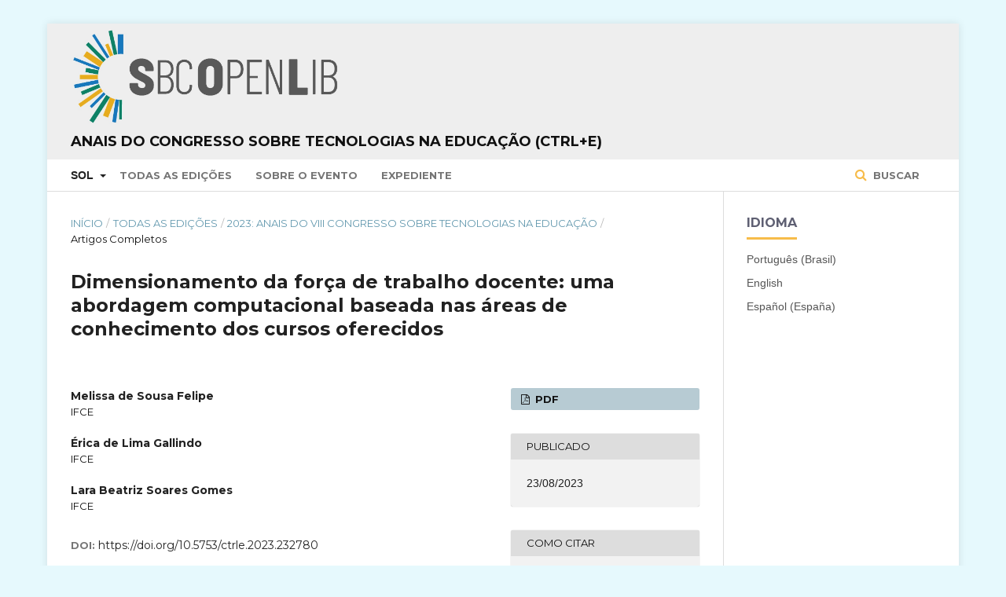

--- FILE ---
content_type: text/html; charset=utf-8
request_url: https://sol.sbc.org.br/index.php/ctrle/article/view/25807
body_size: 22316
content:

<!DOCTYPE html>
<html lang="pt-BR" xml:lang="pt-BR">
<head>
	<meta http-equiv="Content-Type" content="text/html; charset=utf-8">
	<meta name="viewport" content="width=device-width, initial-scale=1.0">
	<title>
		 Dimensionamento da força de trabalho docente: uma abordagem computacional baseada nas áreas de conhecimento dos cursos oferecidos
							| Anais do Congresso sobre Tecnologias na Educação (Ctrl+e)
			</title>

	
<meta name="generator" content=" ">
<meta name="gs_meta_revision" content="1.1"/>
<meta name="citation_conference" content="Congresso sobre Tecnologias na Educação (Ctrl+e)"/>
<meta name="citation_publisher" content="SBC"/>
<meta name="citation_issn" content="0000-0000"/> 
<meta name="citation_author" content="Melissa de Sousa Felipe"/>
<meta name="citation_author_institution" content="IFCE"/>
<meta name="citation_author" content="Érica de Lima Gallindo"/>
<meta name="citation_author_institution" content="IFCE"/>
<meta name="citation_author" content="Lara Beatriz Soares Gomes"/>
<meta name="citation_author_institution" content="IFCE"/>
<meta name="citation_title" content=" Dimensionamento da força de trabalho docente: uma abordagem computacional baseada nas áreas de conhecimento dos cursos oferecidos"/>
<meta name="citation_date" content="2023/08/23"/>
<meta name="citation_firstpage" content="282"/>
<meta name="citation_lastpage" content="291"/>
<meta name="citation_doi" content="10.5753/ctrle.2023.232780"/>
<meta name="citation_abstract_html_url" content="https://sol.sbc.org.br/index.php/ctrle/article/view/25807"/>
<meta name="citation_pdf_url" content="https://sol.sbc.org.br/index.php/ctrle/article/download/25807/25623"/>
<link rel="schema.DC" href="http://purl.org/dc/elements/1.1/" />
<meta name="DC.Creator.PersonalName" content=", "/>
<meta name="DC.Date.created" scheme="ISO8601" content="2023-08-23"/>
<meta name="DC.Date.dateSubmitted" scheme="ISO8601" content="2023-08-23"/>
<meta name="DC.Date.issued" scheme="ISO8601" content="2023-08-23"/>
<meta name="DC.Description" xml:lang="en" content="This article presents a methodology for analysis and planning of teaching staff in federal institutes, building upon the association of teachers with specific subareas and the identification of hiring needs. The methodology aims to consolidate information about teachers and the disciplines offered, allowing for the matching of available teaching hours with the demand for each subarea. A data visualization dashboard is proposed as the final outcome, providing clear insights into the situation of each subarea in each institution’s unit. The goal is to optimize resource allocation and ensure the quality of educational services provided."/>
<meta name="DC.Description" xml:lang="es" content="Este artigo apresenta uma metodologia para análise e planejamento de recursos docentes nos institutos federais, fundamentando-se na associação de docentes a subáreas específicas e na identificação de necessidades de contratação. A metodologia visa consolidar informações dos docentes e das disciplinas dos cursos oferecidos, permitindo o cruzamento entre a oferta e a demanda de carga horária docente por subárea. Um painel de visualização de dados é proposto como produto final, fornecendo informações claras sobre a situação de cada subárea em cada unidade da instituição. O objetivo é otimizar a alocação de recursos e garantir a qualidade dos serviços educacionais prestados."/>
<meta name="DC.Description" xml:lang="pt" content="Este artigo apresenta uma metodologia para análise e planejamento de recursos docentes nos institutos federais, fundamentando-se na associação de docentes a subáreas específicas e na identificação de necessidades de contratação. A metodologia visa consolidar informações dos docentes e das disciplinas dos cursos oferecidos, permitindo o cruzamento entre a oferta e a demanda de carga horária docente por subárea. Um painel de visualização de dados é proposto como produto final, fornecendo informações claras sobre a situação de cada subárea em cada unidade da instituição. O objetivo é otimizar a alocação de recursos e garantir a qualidade dos serviços educacionais prestados."/>
<meta name="DC.Format" scheme="IMT" content="application/pdf"/>
<meta name="DC.Identifier" content="25807"/>
<meta name="DC.Identifier.pageNumber" content="282-291"/>
<meta name="DC.Identifier.DOI" content="10.5753/ctrle.2023.232780"/>
<meta name="DC.Identifier.URI" content="https://sol.sbc.org.br/index.php/ctrle/article/view/25807"/>
<meta name="DC.Language" scheme="ISO639-1" content="pt"/>
<meta name="DC.Rights" content="Copyright (c)  "/>
<meta name="DC.Rights" content=""/>
<meta name="DC.Source" content="Congresso sobre Tecnologias na Educação (Ctrl+e)"/>
<meta name="DC.Source.ISSN" content="0000-0000"/>
<meta name="DC.Source.URI" content="https://sol.sbc.org.br/index.php/ctrle"/>
<meta name="DC.Title" content=" Dimensionamento da força de trabalho docente: uma abordagem computacional baseada nas áreas de conhecimento dos cursos oferecidos"/>
<meta name="DC.Title.Alternative" xml:lang="en" content=" Dimensionamento da força de trabalho docente: uma abordagem computacional baseada nas áreas de conhecimento dos cursos oferecidos"/>
<meta name="DC.Title.Alternative" xml:lang="es" content=" Dimensionamento da força de trabalho docente: uma abordagem computacional baseada nas áreas de conhecimento dos cursos oferecidos"/>
<meta name="DC.Type" content="Text.Serial.Journal"/>
<meta name="DC.Type.articleType" content="Artigos Completos"/>
	<link rel="stylesheet" href="https://sol.sbc.org.br/index.php/ctrle/$$$call$$$/page/page/css?name=stylesheet" type="text/css" /><link rel="stylesheet" href="//fonts.googleapis.com/css?family=Montserrat:400,700|Noto+Serif:400,400i,700,700i" type="text/css" /><link rel="stylesheet" href="https://sol.sbc.org.br/public/site/sitestyle.css" type="text/css" /><link rel="stylesheet" href="https://sol.sbc.org.br/public/journals/140/styleSheet.css" type="text/css" />

<!-- Google tag (gtag.js) -->
<script async src="https://www.googletagmanager.com/gtag/js?id=G-6W9Z7YRHNV"></script>


	<script>
	  window.dataLayer = window.dataLayer || [];
	  function gtag(){dataLayer.push(arguments);}
	  gtag('js', new Date());

	  gtag('config', 'G-6W9Z7YRHNV');
	</script>




</head><body class="pkp_page_article pkp_op_view has_site_logo" dir="ltr">

	<div class="cmp_skip_to_content">
		<a href="#pkp_content_main">Ir para conteúdo principal</a>
		<a href="#pkp_content_nav">Ir para menu de navegação principal</a>
		<a href="#pkp_content_footer">Ir para o rodapé</a>
	</div>
	<div class="pkp_structure_page">

				<header class="pkp_structure_head" id="headerNavigationContainer" role="banner">
			<div class="pkp_head_wrapper">

				<div class="pkp_site_name_wrapper">
																<div class="pkp_site_name">
																		
																			<a href="https://sol.sbc.org.br" class="is_img">
								<img src="https://sol.sbc.org.br/public/journals/140/pageHeaderLogoImage_pt_BR.png" width="1237" height="433" alt="Logo SBCOpenLib" />
							</a>
							<br/>
							<a href="https://sol.sbc.org.br/index.php/ctrle/index" class="is_text">Anais do Congresso sobre Tecnologias na Educação (Ctrl+e)</a>
																	</div>
									</div>

													<nav id="pkp_content_nav" class="pkp_navigation_primary_row navDropdownMenu" aria-label="Navegação no Site">
						<div class="pkp_navigation_primary_wrapper">

														<ul id="navigationPrimary" class="pkp_navigation_primary pkp_nav_list">

	<li aria-haspopup="true" aria-expanded="false">
			<b>SOL</b>
		<ul>
			<li>
				<a href="https://sol.sbc.org.br/index.php/anais">
					Anais
				</a>
			</li>
			<li>
				<a href="https://sol.sbc.org.br/journals">
					Periódicos
				</a>
			</li>
			<li>
				<a href="https://sol.sbc.org.br/livros">
					Livros
				</a>
			</li>
		</ul>
	</li>

												<li>
					<a href="https://sol.sbc.org.br/index.php/ctrle/issue/archive">
						Todas as Edições
					</a>
				</li>
						<li>
				<a href="https://sol.sbc.org.br/index.php/ctrle/about">
					Sobre o Evento
				</a>
			</li>
							<li>
					<a href="https://sol.sbc.org.br/index.php/ctrle/about/editorialTeam">
						Expediente
					</a>
				</li>
							
</ul>
															<form class="pkp_search" action="https://sol.sbc.org.br/busca/" method="post" role="search">
		<input type="hidden" name="csrfToken" value="f8fc51955128c23aa1ce586d93b74694">

		<button type="submit">
			Buscar
		</button>
		<div class="search_controls" aria-hidden="true">
			<a href="https://sol.sbc.org.br/busca/" class="search_prompt" aria-hidden="true">
				Buscar
			</a>
		</div>
</form>
						</div>
					</nav>
				
				<nav class="pkp_navigation_user_wrapper navDropdownMenu" id="navigationUserWrapper" aria-label="Navegação do Usuário">
					<ul id="navigationUser" class="pkp_navigation_user pkp_nav_list">
											</ul>
				</nav><!-- .pkp_navigation_user_wrapper -->

			</div><!-- .pkp_head_wrapper -->
		</header><!-- .pkp_structure_head -->

						<div class="pkp_structure_content has_sidebar">
			<div id="pkp_content_main" class="pkp_structure_main" role="main">
<div class="page page_article">
			
<nav class="cmp_breadcrumbs" role="navigation" aria-label="Você está aqui:">
	<ol>
		<li>
			<a href="https://sol.sbc.org.br/index.php/ctrle/index">
				Início
			</a>
			<span class="separator">/</span>
		</li>
		<li>
			<a href="https://sol.sbc.org.br/index.php/ctrle/issue/archive">
				Todas as Edições
			</a>
			<span class="separator">/</span>
		</li>
		<li>
			<a href="https://sol.sbc.org.br/index.php/ctrle/issue/view/1151">
				2023: Anais do VIII Congresso sobre Tecnologias na Educação
			</a>
			<span class="separator">/</span>
		</li>
		<li class="current">
									Artigos Completos
						</li>
	</ol>
</nav>	
		<article class="obj_article_details">
	<h1 class="page_title">
		 Dimensionamento da força de trabalho docente: uma abordagem computacional baseada nas áreas de conhecimento dos cursos oferecidos
	</h1>

	
	<div class="row">
		<div class="main_entry">

							<ul class="item authors">
											<li>
							<span class="name">
								Melissa de Sousa Felipe
							</span>
															<span class="affiliation">
									IFCE
								</span>
																				</li>
											<li>
							<span class="name">
								Érica de Lima Gallindo
							</span>
															<span class="affiliation">
									IFCE
								</span>
																				</li>
											<li>
							<span class="name">
								Lara Beatriz Soares Gomes
							</span>
															<span class="affiliation">
									IFCE
								</span>
																				</li>
									</ul>
			
																																					<div class="item doi">
						<span class="label">
							DOI:
						</span>
						<span class="value">
							<a href="https://doi.org/10.5753/ctrle.2023.232780">
								https://doi.org/10.5753/ctrle.2023.232780
							</a>
						</span>
					</div>
							
										<div class="item abstract">
					<h3 class="label">Resumo</h3></br>
					<p>Este artigo apresenta uma metodologia para análise e planejamento de recursos docentes nos institutos federais, fundamentando-se na associação de docentes a subáreas específicas e na identificação de necessidades de contratação. A metodologia visa consolidar informações dos docentes e das disciplinas dos cursos oferecidos, permitindo o cruzamento entre a oferta e a demanda de carga horária docente por subárea. Um painel de visualização de dados é proposto como produto final, fornecendo informações claras sobre a situação de cada subárea em cada unidade da instituição. O objetivo é otimizar a alocação de recursos e garantir a qualidade dos serviços educacionais prestados.</p>
				</div>
			
			

						
																																	
										<div class="item references">
					<h3 class="label">
						Referências
					</h3>
					<div class="value">
						Almeida, W. C. d. (2016). Análise de um modelo de dimensionamento da força de trabalho dos servidores técnico-administrativos da ufpa com Ênfase na gestão por competências. <br/><br />
Brasil (1990). Lei nº 8.112, de 11 de dezembro de 1990. dispõe sobre o regime jurídico dos servidores públicos civis da união, das autarquias e das fundações públicas federais. <br/><br />
Brasil (2008). Lei nº 11.892, de 29 de dezembro de 2008. institui a rede federal de educação profissional, científica e tecnológica, cria os institutos federais de educação, ciência e tecnologia, e dá outras providências. <br/><br />
Brasil (2012). Lei nº 12.772, de 28 de dezembro de 2012. dispõe sobre a estruturação do plano de carreiras e cargos de magistério federal;. <br/><br />
da Educação, M. (2023). Rede federal. <a href="https://www.gov.br/mec/pt-br/acesso-a-informacao/institucional/secretarias/secretaria-de-educacao-profissional/rede-federal"target="_blank">[link]</a>.<br/><br />
Ferreira, J., Miranda, M., Abelha, A., and Machado, J. (2010). O processo etl em sistemas data warehouse. In INForum, pages 757–765. sn. <br/><br />
Noleto, C. (2020). Redmine: o guia inicial sobre esse gerenciador de projetos! <br/><br />
Nwokeji, J. C. and Matovu, R. (2021). A systematic literature review on big data extraction, transformation and loading (etl). In Arai, K., editor, Intelligent Computing, pages 308–324, Cham. Springer International Publishing. <br/><br />
Santiago, R. S. d. (2018). Metodologia para dimensionamento do quadro de docentes de instituições de ensino. Inclui apêndices com informações adicionais. <br/><br />
Sommerville, I. (2011). Engenharia de Software. Pearson Education, ninth edition. <br/><br />
Tableau (2023). O que é tableau? <br/><br />
Wilke, O. C. (2019). Fundamentals of Data Visualization: A Primer on Making Informative and Compelling Figures Livro. O’Reilly Media.
					</div>
				</div>
			
		</div><!-- .main_entry -->

		<div class="entry_details">

						
													<div class="item galleys">
					<ul class="value galleys_links">
													<li>
								

	
		

<a class="obj_galley_link pdf" href="https://sol.sbc.org.br/index.php/ctrle/article/view/25807/25623">

		
	PDF
</a>							</li>
											</ul>
				</div>
			
							<div class="item published">
					<div class="label">
						Publicado
					</div>
					<div class="value">
												23/08/2023
											</div>
				</div>
			
										<div class="item citation_formats">
										<div class="sub_item citation_display">
						<div class="label">
							Como Citar
						</div>
						<div class="sub_item citation_format_options">
							<div class="label">
								</br>
								Selecione um Formato
							</div>
							<div class="value">
								<ul>
																			<li class="AbntCitationPlugin current">
																						<a href="https://sol.sbc.org.br/index.php/ctrle/article/cite/25807/AbntCitationPlugin" data-load-citation="true" target="_blank">ABNT</a>
										</li>
																			<li class="AcmCitationPlugin">
																						<a href="https://sol.sbc.org.br/index.php/ctrle/article/cite/25807/AcmCitationPlugin" data-load-citation="true" target="_blank">ACM</a>
										</li>
																			<li class="ApaCitationPlugin">
																						<a href="https://sol.sbc.org.br/index.php/ctrle/article/cite/25807/ApaCitationPlugin" data-load-citation="true" target="_blank">APA</a>
										</li>
																			<li class="BibtexCitationPlugin">
																						<a href="https://sol.sbc.org.br/index.php/ctrle/article/cite/25807/BibtexCitationPlugin" data-load-citation="true" target="_blank">BibTeX</a>
										</li>
																			<li class="CbeCitationPlugin">
																						<a href="https://sol.sbc.org.br/index.php/ctrle/article/cite/25807/CbeCitationPlugin" data-load-citation="true" target="_blank">CBE</a>
										</li>
																			<li class="EndNoteCitationPlugin">
																						<a href="https://sol.sbc.org.br/index.php/ctrle/article/cite/25807/EndNoteCitationPlugin" target="_blank">EndNote - formato Macintosh &amp; Windows</a>
										</li>
																			<li class="IeeeCitationPlugin">
																						<a href="https://sol.sbc.org.br/index.php/ctrle/article/cite/25807/IeeeCitationPlugin" data-load-citation="true" target="_blank">IEEE</a>
										</li>
																			<li class="MlaCitationPlugin">
																						<a href="https://sol.sbc.org.br/index.php/ctrle/article/cite/25807/MlaCitationPlugin" data-load-citation="true" target="_blank">MLA</a>
										</li>
																			<li class="ProCiteCitationPlugin">
																						<a href="https://sol.sbc.org.br/index.php/ctrle/article/cite/25807/ProCiteCitationPlugin" target="_blank">ProCite - formato RIS (Macintosh &amp; Windows)</a>
										</li>
																			<li class="RefWorksCitationPlugin">
																						<a href="https://sol.sbc.org.br/index.php/ctrle/article/cite/25807/RefWorksCitationPlugin" data-load-citation="true" target="_blank">RefWorks</a>
										</li>
																			<li class="TurabianCitationPlugin">
																						<a href="https://sol.sbc.org.br/index.php/ctrle/article/cite/25807/TurabianCitationPlugin" data-load-citation="true" target="_blank">Turabian</a>
										</li>
																			<li class="RefManCitationPlugin">
																						<a href="https://sol.sbc.org.br/index.php/ctrle/article/cite/25807/RefManCitationPlugin" target="_blank">Reference Manager - formato RIS (somente para Windows)</a>
										</li>
																	</ul>
							</div>
						</div>
					</div>
																<div id="citationOutput" class="value">
														FELIPE, Melissa de Sousa; 						GALLINDO, Érica de Lima; 						GOMES, Lara Beatriz Soares.
 Dimensionamento da força de trabalho docente: uma abordagem computacional baseada nas áreas de conhecimento dos cursos oferecidos. <em>In</em>: CONGRESSO SOBRE TECNOLOGIAS NA EDUCAÇÃO (CTRL+E), 8.	, 2023, Santarém/PA.
	 
	<strong>Anais</strong> [...].
 Porto Alegre: Sociedade Brasileira de Computação, 
	2023
.
 p. 282-291. 
		DOI: <a href="https://doi.org/10.5753/ctrle.2023.232780">https://doi.org/10.5753/ctrle.2023.232780</a>. 

						</div>
										</div>
			
			
						
															
						
			

		</div><!-- .entry_details -->
	</div><!-- .row -->

</article>
	

</div><!-- .page -->


	</div><!-- pkp_structure_main -->

				
					<div class="pkp_structure_sidebar left" role="complementary" aria-label="Barra lateral">
				<div class="pkp_block block_language">
	<span class="title">
		Idioma
	</span>

	<div class="content">
		<ul>
							<li class="locale_pt_BR current">
					<a href="https://sol.sbc.org.br/index.php/ctrle/user/setLocale/pt_BR?source=%2Findex.php%2Fctrle%2Farticle%2Fview%2F25807">
						Português (Brasil)
					</a>
				</li>
							<li class="locale_en_US">
					<a href="https://sol.sbc.org.br/index.php/ctrle/user/setLocale/en_US?source=%2Findex.php%2Fctrle%2Farticle%2Fview%2F25807">
						English
					</a>
				</li>
							<li class="locale_es_ES">
					<a href="https://sol.sbc.org.br/index.php/ctrle/user/setLocale/es_ES?source=%2Findex.php%2Fctrle%2Farticle%2Fview%2F25807">
						Español (España)
					</a>
				</li>
					</ul>
	</div>
</div><!-- .block_language -->

			</div><!-- pkp_sidebar.left -->
			</div><!-- pkp_structure_content -->

<div id="pkp_content_footer" class="pkp_structure_footer_wrapper" role="contentinfo">

	<div class="pkp_structure_footer">

					<div class="pkp_footer_content">
				<p><em>*O conteúdo publicado neste portal representa exclusivamente a opinião de seus autores e não necessariamente a posição da Sociedade Brasileira de Computação – SBC, seus colaboradores e associados. A SBC poderá adotar a qualquer tempo, e sem a necessidade de prévio aviso, a cobrança de uso e disponibilização da plataforma e seu conteúdo para não associados.</em><br><br></p>
<p><a href="http://www.sbc.org.br" target="_blank"><img src="https://www.sbc.org.br/images/logo_sbc.png" alt="SBC Logo"></a></p>
<div class="module-ct">
<div class="contact-footer">
<div class="row">
<div class="col-xs-1 col-sm-1">Av. Bento Gonçalves, 9500 | Setor 4 | Prédio 43.412 | Sala 219 | Bairro Agronomia&nbsp;<br>Caixa Postal 15012 | CEP 91501-970<br>Porto Alegre - RS</div>
</div>
<div class="row">
<div class="col-xs-1 col-sm-1">CNPJ: 29.532.264/0001-78</div>
</div>
<div class="row">
<div class="col-xs-1 col-sm-1">Fone: (51) 99252-6018</div>
</div>
<div class="row">
<div class="col-xs-11 col-sm-10">sbc@sbc.org.br</div>
</div>
</div>
</div>
			</div>
		
		<div class="pkp_brand_footer" role="complementary" aria-label="Sobre este sistema de publicação">
			<a href="https://sol.sbc.org.br/index.php/ctrle/about/aboutThisPublishingSystem">
				<img alt="Open Journal Systems" src="https://sol.sbc.org.br/templates/images/ojs_brand.png">
			</a>
			<a href="http://pkp.sfu.ca/ojs">
				<img alt="Public Knowledge Project" src="https://sol.sbc.org.br/lib/pkp/templates/images/pkp_brand.png">
			</a>
		</div>
	</div>

</div><!-- pkp_structure_footer_wrapper -->

</div><!-- pkp_structure_page -->

<script src="//ajax.googleapis.com/ajax/libs/jquery/1.11.0/jquery.min.js" type="text/javascript"></script><script src="//ajax.googleapis.com/ajax/libs/jqueryui/1.11.0/jquery-ui.min.js" type="text/javascript"></script><script src="https://sol.sbc.org.br/lib/pkp/js/lib/jquery/plugins/jquery.tag-it.js" type="text/javascript"></script><script src="https://sol.sbc.org.br/plugins/themes/default/js/main.js" type="text/javascript"></script><script src="https://sol.sbc.org.br/js/plugins/citationFormats.js" type="text/javascript"></script><script type="text/javascript">
(function(i,s,o,g,r,a,m){i['GoogleAnalyticsObject']=r;i[r]=i[r]||function(){
(i[r].q=i[r].q||[]).push(arguments)},i[r].l=1*new Date();a=s.createElement(o),
m=s.getElementsByTagName(o)[0];a.async=1;a.src=g;m.parentNode.insertBefore(a,m)
})(window,document,'script','https://www.google-analytics.com/analytics.js','ga');

ga('create', 'UA-172316539-1', 'auto');
ga('send', 'pageview');
</script>


</body>
</html>